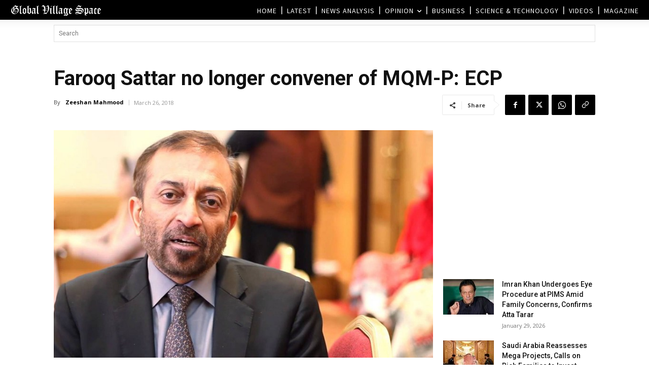

--- FILE ---
content_type: text/html; charset=UTF-8
request_url: https://www.globalvillagespace.com/wp-admin/admin-ajax.php?td_theme_name=Newspaper&v=12.7.3
body_size: 171
content:
{"107803":441}

--- FILE ---
content_type: text/html; charset=utf-8
request_url: https://www.google.com/recaptcha/api2/aframe
body_size: 266
content:
<!DOCTYPE HTML><html><head><meta http-equiv="content-type" content="text/html; charset=UTF-8"></head><body><script nonce="wYybHwh6OIvnmiCiOuSU1Q">/** Anti-fraud and anti-abuse applications only. See google.com/recaptcha */ try{var clients={'sodar':'https://pagead2.googlesyndication.com/pagead/sodar?'};window.addEventListener("message",function(a){try{if(a.source===window.parent){var b=JSON.parse(a.data);var c=clients[b['id']];if(c){var d=document.createElement('img');d.src=c+b['params']+'&rc='+(localStorage.getItem("rc::a")?sessionStorage.getItem("rc::b"):"");window.document.body.appendChild(d);sessionStorage.setItem("rc::e",parseInt(sessionStorage.getItem("rc::e")||0)+1);localStorage.setItem("rc::h",'1769715126433');}}}catch(b){}});window.parent.postMessage("_grecaptcha_ready", "*");}catch(b){}</script></body></html>